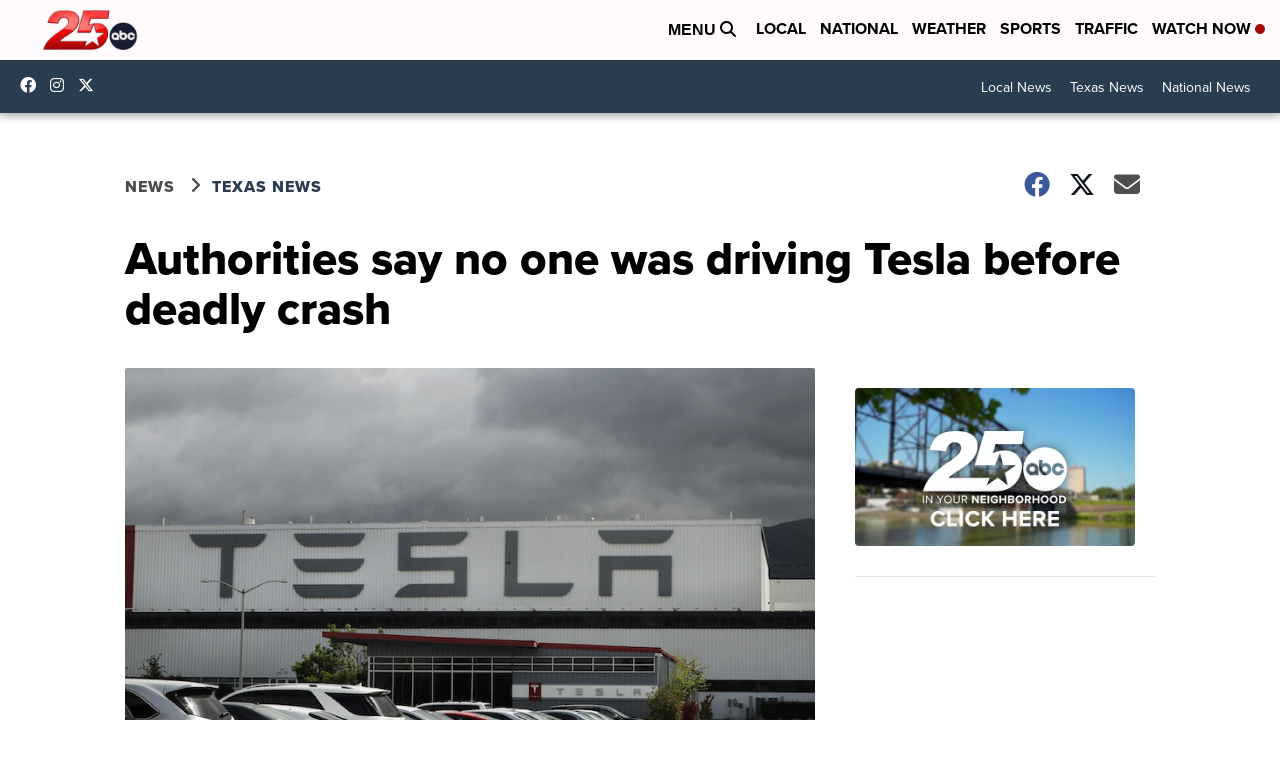

--- FILE ---
content_type: application/javascript; charset=utf-8
request_url: https://fundingchoicesmessages.google.com/f/AGSKWxVva1lejROChxhg-GM6C6i81WWszObb8qRVZAH1mgXwPfLlc20sG_JhJNAs4ysxLy1JieKgz9zrGXIAm0sIPypMmoHb_gP1WCd3E2kpSH6tjVgb0M1dtZpYDQKr1_lpXjhDoiw3V2m2iGacjSQNOV6qzpm5cUlGijP2BRJDCuiJkfxFSu2PBgDcYLy2/_/adsource_/imp?slot=/affad?/600x75_/adchain.
body_size: -1291
content:
window['da2f1b94-bf0c-4610-9f7d-93417935a11e'] = true;